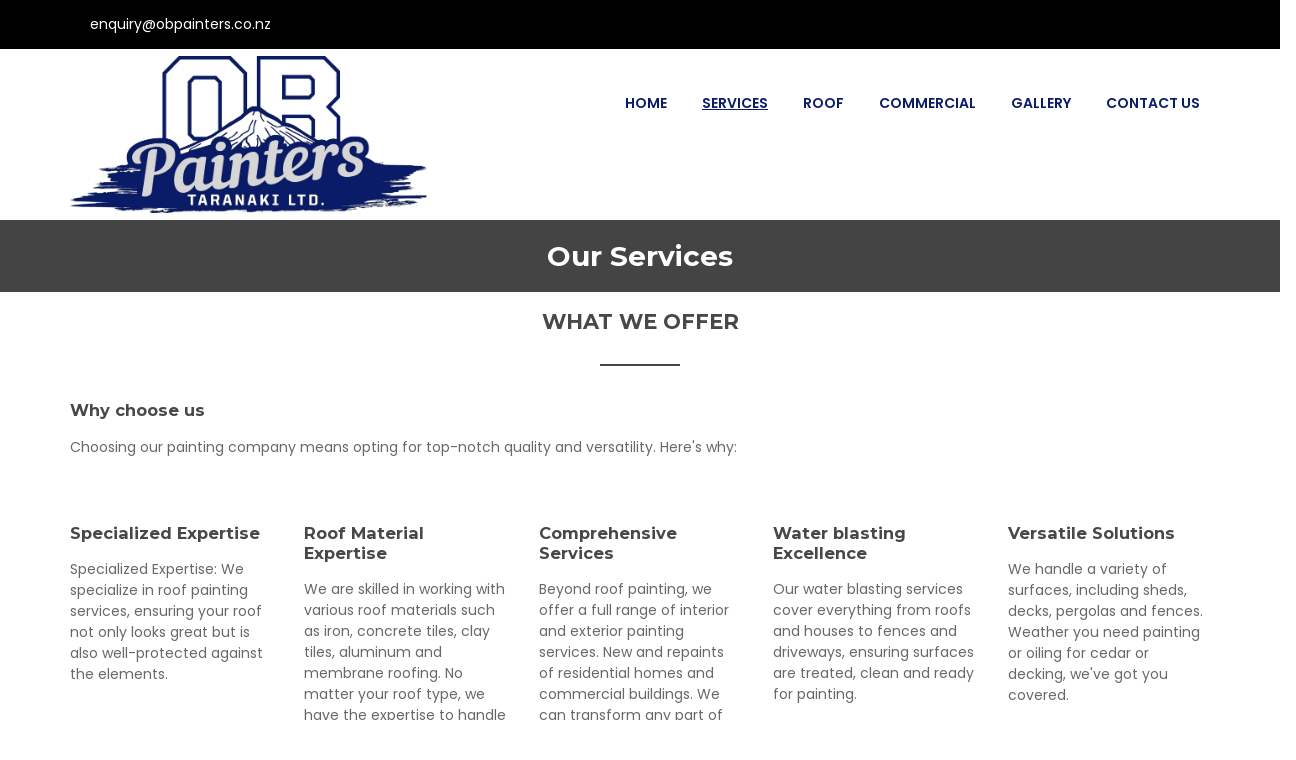

--- FILE ---
content_type: text/html;charset=UTF-8
request_url: https://www.obpainters.co.nz/page/592057
body_size: 6214
content:
<!DOCTYPE html PUBLIC "-//W3C//DTD XHTML 1.0 Transitional//EN" "https://www.w3.org/TR/xhtml1/DTD/xhtml1-transitional.dtd"> 
		
		

		<html lang="en">

<head>
<title>OB PAINTERS</title>

	

	  
	  



<meta http-equiv="Content-Type" content="text/html; charset=utf-8" />
	<meta name="generator" content="CMS Tool www.cms-tool.net" />
	<meta name="viewport" content="width=device-width, initial-scale=1">
	
		
		
	
	
	<link rel="canonical" href="https://www.obpainters.co.nz/page/592057" />











<link rel="preload" as="style" href="/uploads/js/cmscommon_core.css?ver=1764793977451"/><link type="text/css" rel="stylesheet" media="all" href="/uploads/js/cmscommon_core.css?ver=1764793977451"/>
	<link rel="preload" as="style" href="/uploads/js/cmscommon_core_mobile.css?ver=1760409706268"/><link type="text/css" rel="stylesheet" media="screen and (max-width: 640px)" href="/uploads/js/cmscommon_core_mobile.css?ver=1760409706268"/>

 	<link rel="preload" as="style" href="/uploads/js/cmscommon_ecommerce.css?ver=1759884157832"/><link type="text/css" rel="stylesheet" media="all" href="/uploads/js/cmscommon_ecommerce.css?ver=1759884157832"/>


 



<link type="text/css" rel="stylesheet" href="/css/publishedA.css?ver=1693957956302" media="all"/>



 




 


  

	
	
	<link rel="preload" as="script" href="//code.jquery.com/jquery-3.6.0.min.js"/>
	

	 
	<link rel="preload" as="script" href="/uploads/js/cmscommon_colorbox.js?ver=1678842460243"/>
		<link rel="preload" as="script" href="/uploads/js/cmscommon_core.js?ver=1765853974126"/>
		<link rel="preload" as="script" href="/uploads/js/cmscommon_clientside.js?ver=1754960540272"/>

	

	

	

	
	
	<link href="https://fonts.googleapis.com/css?family=Montserrat:400,700|Poppins" rel="stylesheet">

	<link rel="preload" as="script" href="/_scripts.js?ver=1611617281629"/>
</head>













<body id="pageid592057" class="wgtid304 cmsTemplateA  cmsPublicViewer" data-uid="129146" data-cid="129146" data-page="592057">



<div id=cmsBrowserTopFixed>
	<div id="cmsBrowserHeaderTools" class="cmsEditableTemplate cmsEditableWidgetsArea " >
	
	</div>  





	</div>
	
	
	

	<div class=cmsOuterContainer id="cmsTemplateOuterContainer" chunk="wgtdata/_templateA.html">

	<div class="is-wrapper"><div class="is-section is-section-auto is-section-top-strip wsSecondaryColourBG"> 
  <div class="is-boxes"> 
   <div class="is-box wsb-template-column is-box-12 is-light-text "> 
    <div class="is-boxes"> 
     <div class="is-box-centered"> 
      <div class="is-container is-builder container wsbTopStrip" id="contentareafyJ85" style="max-width: 1200px; vertical-align: middle;"><div class="row clearfix "> 
        <div class="column two-third"> 
         <p class="topstripicons"> <a href="tel:" title="" target="" style="text-decoration:none; "> <i class="icon ion-android-call"> </i> </a> <a href="mailto:enquiry@obpainters.co.nz" title="" target="" style="text-decoration:none; "> <i class="icon ion-email"> </i> enquiry@obpainters.co.nz</a> <a href="https://www.google.co.nz/maps/place/" title="" target="" style="text-decoration:none;"> <i class="icon ion-map"> </i> &nbsp;</a> </p> 
        </div> 
        <div class="column third right">
          <div class="socialmediaicons">
  
 
	
	
	
	

	
	
	
	
	
	
	
	
	

	

	

	
	
	
	
</div> 


 
        </div> 
       </div></div> 
     </div> 
    </div> 
   <div class="cbBoxToolBottomRight"> </div></div> 
  </div> 
 </div>

<div class="is-section is-section-auto is-section-banner mastwrap wsHeaderColourBG "> 
  <div class="is-boxes"> 
   <div class="is-box is-box-menu is-box-12"> 
    <div class="is-boxes"> 
     <div class="is-box-centered"> 
      <div class="is-container is-builder container is-container-menu" id="contentareaFdb6v" style="max-width: 1200px;"><div class="row clearfix"> 
        <div class="column third"> <div id="cmslogo" class="cmsEditableTemplate">
<a href="/"><img src="/images/OB_Taranaki_Ltd_Logo_Mountain_.jpg" border="0" alt="OB PAINTERS" class="logo cmsLogoImg w1708 h747"/></a>
</div> 
        </div> 
        <div class="column two-third">
          <div id=menu class=menu><ul id=nav class="nav navbar-nav"><li id="mbtn591900"><a accesskey="1" href="/">Home</a></li><li id="mbtn592057" class="menuliactive"><a href="/page/592057" class="menuactive">Services</a></li><li id="mbtn602671"><a href="/page/602671">Roof</a></li><li id="mbtn648786"><a href="/page/648786">Commercial</a></li><li id="mbtn648800"><a href="/page/648800">Gallery</a></li><li id="mbtn591904"><a accesskey="9" href="/contact.html">Contact Us</a></li></ul></div> 
        </div> 
       </div></div> 
     </div> 
    </div> 
   <div class="cbBoxToolBottomRight"> </div></div> 
  </div> 
 </div>

<div class="is-section is-section-auto is-box is-bg-grey wsHeaderColourBG"> 
  <div class="is-boxes"> 
   <div class="is-box-centered"> 
    <div class="is-container is-builder container" id="contentareaR9GuH" style="max-width: 100%; margin-top: 0px; margin-bottom: 0px; padding: 0px;"><div class="row clearfix"> 
      <div class="column full">
         
      </div> 
     </div></div> 
   </div> 
  </div> 
 <div class="cbBoxToolBottomRight"> </div></div>

<div class="is-section is-section-auto is-box is-section-heading is-light-text wsHeadingColourBG "> 
  <div class="is-overlay"> 
   <div class="is-overlay-bg" style="display: none;"></div> 
   <div class="is-overlay-content"></div> 
   <div class="is-overlay-color" style="display: none;"></div> 
  </div> 
  <div class="is-boxes"> 
   <div class="is-box-centered"> 
    <div class="is-container is-builder container" id="contentareaI6jhC" style="margin: 0px auto; padding: 0px; max-width: 980px;"><div class="row clearfix"> 
      <div class="column full"> 
       <h1 style="text-align: center;">Our Services</h1> 
      </div> 
     </div></div> 
   </div> 
  </div> 
 <div class="cbBoxToolBottomRight"> </div></div>

<div class="is-section is-box is-section-auto"> 
  <div class="is-boxes"> 
   <div class="is-box-centered "> 
    <div class="is-container is-builder container" id="contentMainContentBlock" style="margin: 0px; padding: 0px; max-width: 100%;">
				<div id="cmsPageHeaderToolsBelowHeading" class="cmsEditableTemplate cmsEditableWidgetsArea cmsUsualWidth" >
	
	</div>
		
		


		
		<div id="cmsPageContainer" pageid="592057" headingid="cmsPageHeading">

		
		
		 
		

		

		<div id="ContentCMS" accesskey="[" class="cmsUsualWidth ">
 

		<div id="cmsPageContent"  class="cmsPageContent cmsUsualWidth  "><div class="row clearfix hunder">
		<div class="column full">
				<h2 style="text-align: center;line-height:1.2em;">WHAT WE OFFER </h2>
		</div>
	</div><div class="row clearfix">
        	<div class="column full">
            		<h3>Why choose us </h3>
            		<p>Choosing our painting company means opting for top-notch quality and versatility. Here's why:</p><p><br></p>
        	</div>
        	
    	</div>
	<div class="row clearfix">
        	<div class="column fifth">
            		<h3>Specialized Expertise</h3>
            		<p>Specialized Expertise: We specialize in roof painting services, ensuring your roof not only looks great but is also well-protected against the elements.&nbsp;</p>
        	</div>
        	<div class="column fifth">
            		<h3>Roof Material Expertise</h3>
            		<p>We are skilled in working with various roof materials such as iron, concrete tiles, clay tiles, aluminum and membrane roofing. No matter your roof type, we have the expertise to handle it.</p>
        	</div>
        	<div class="column fifth">
            		<h3>Comprehensive Services</h3>
            		<p>Beyond roof painting, we offer a full range of interior and exterior painting services. New and repaints of residential homes and commercial buildings. We can transform any part of your home, from the inside out.</p>
        	</div>
			<div class="column fifth">
            		<h3>Water blasting Excellence</h3>
            		<p>Our water blasting services cover everything from&nbsp;roofs and houses to fences and driveways, ensuring surfaces are treated, clean and ready for painting.</p>
        	</div><div class="column fifth">
            		<h3>Versatile Solutions</h3>
            		<p>We handle a variety of surfaces, including sheds, decks, pergolas and fences. Weather you need painting or oiling for cedar or decking, we've got you covered.</p>
        	</div>
    	</div>
	<div class="row clearfix mobileVCol vAlignMiddle" style="display:flex;flex-wrap:wrap;">
			<div class="column third" style="display: block; padding-top: 16px; padding-bottom: 16px;display: flex;">
				<div class="object" style="padding:0 16px;width:100%;border-style: solid; border-width: 1px; border-color: rgb(137, 137, 137);display: flex;align-items:center;justify-content:inherit;flex:1;flex-direction:column;position:relative;box-sizing:border-box;">
						<p style="text-align:center">	FREE NO OBLIGATION QUOTE</p>
				</div>
			</div>
			<div class="column third" style="display: block; padding-top: 16px; padding-bottom: 16px;display: flex;">
				<div class="object" style="padding:0 16px;width:100%;border-style: solid; border-width: 1px; border-color: rgb(137, 137, 137);display: flex;align-items:center;justify-content:inherit;flex:1;flex-direction:column;position:relative;box-sizing:border-box;">
						<p style="text-align:center">	COMPETITIVE RATES</p>
				</div>
			</div>
			<div class="column third" style="display: block; padding-top: 16px; padding-bottom: 16px;display:flex;">
				<div class="object" style="padding:0 16px;width:100%;border-style: solid; border-width: 1px; border-color: rgb(137, 137, 137);display: flex;align-items:center;justify-content:inherit;flex:1;flex-direction:column;position:relative;box-sizing:border-box;">
						<p style="text-align:center">	HEALTH &amp; SAFETY FIRST</p>
				</div>
			</div>
  </div><div class="row clearfix mobileVCol vAlignMiddle" style="display:flex;flex-wrap:wrap;">
			<div class="column third" style="display: block; padding-top: 16px; padding-bottom: 16px;display: flex;">
				<div class="object" style="padding:0 16px;width:100%;border-style: solid; border-width: 1px; border-color: rgb(137, 137, 137);display: flex;align-items:center;justify-content:inherit;flex:1;flex-direction:column;position:relative;box-sizing:border-box;">
						<p style="text-align:center">	QUALITY OF WORK</p>
				</div>
			</div>
			<div class="column third" style="display: block; padding-top: 16px; padding-bottom: 16px;display: flex;">
				<div class="object" style="padding:0 16px;width:100%;border-style: solid; border-width: 1px; border-color: rgb(137, 137, 137);display: flex;align-items:center;justify-content:inherit;flex:1;flex-direction:column;position:relative;box-sizing:border-box;">
						<p style="text-align:center">	I WORK ON THE TOOLS</p>
				</div>
			</div>
			<div class="column third" style="display: block; padding-top: 16px; padding-bottom: 16px;display:flex;">
				<div class="object" style="padding:0 16px;width:100%;border-style: solid; border-width: 1px; border-color: rgb(137, 137, 137);display: flex;align-items:center;justify-content:inherit;flex:1;flex-direction:column;position:relative;box-sizing:border-box;">
						<p style="text-align:center">PROFESSIONAL SERVICE</p>
				</div>
			</div>
  </div><div class="row clearfix mobileVCol vAlignMiddle" style="display:flex;flex-wrap:wrap;">
			<div class="column third" style="display: block; padding-top: 16px; padding-bottom: 16px;display: flex;">
				<div class="object" style="padding:0 16px;width:100%;border-style: solid; border-width: 1px; border-color: rgb(137, 137, 137);display: flex;align-items:center;justify-content:inherit;flex:1;flex-direction:column;position:relative;box-sizing:border-box;">
						<p style="text-align:center">	GREAT IDEAS &amp; ADVICE</p>
				</div>
			</div>
			<div class="column third" style="display: block; padding-top: 16px; padding-bottom: 16px;display: flex;">
				<div class="object" style="padding:0 16px;width:100%;border-style: solid; border-width: 1px; border-color: rgb(137, 137, 137);display: flex;align-items:center;justify-content:inherit;flex:1;flex-direction:column;position:relative;box-sizing:border-box;">
						<p style="text-align:center">	START &amp; FINISH ON TIME</p>
				</div>
			</div>
			<div class="column third" style="display: block; padding-top: 16px; padding-bottom: 16px;display:flex;">
				<div class="object" style="padding:0 16px;width:100%;border-style: solid; border-width: 1px; border-color: rgb(137, 137, 137);display: flex;align-items:center;justify-content:inherit;flex:1;flex-direction:column;position:relative;box-sizing:border-box;">
						<p style="text-align:center">	LOCAL &amp; FAMILY OWNED</p>
				</div>
			</div>
  </div>


	

	

	

	
    


<div class="row clearfix">
		<div class="column full">
					<h2 style="line-height: 1.2em; text-align: center; display: flex; justify-content: center; align-items: center;"><div class="headingBefore object" style="width: 100%; height: 0px; background: rgb(0, 0, 0); margin: 0px 0.2em; max-width: 60px; border: 1px solid;"></div>Interior Painting Services&nbsp;<br><div class="headingAfter object" style="width: 100%; height: 0px; background: rgb(0, 0, 0); margin: 0px 0.1em; max-width: 60px; border: 1px solid;"></div></h2>
				</div>
	</div>

    


    

<div class="row clearfix vAlignMiddle" style="margin-left: 0px; margin-right: 0px;background-color:#fafafa;">

	<div class="column half">
		<figure style="position: relative;">
			<div class="cbimagecontainer" style="padding-top: 100%; position: relative; text-align: center; box-sizing: border-box;">
				<img src="/images/591900/IMG20220408125728_2547_.jpg?v=0.38041038033658614" draggable="false" data-imgstyle="imgCustom" style="position: absolute; height: 100%; object-fit: cover; top: 0px; left: 0px; width: 100%; margin-top: 0px; margin-bottom: 0px; bottom: unset;" class="ui-draggable ui-draggable-handle">
				<div class="cbimageoverlay" style="background-color: rgb(0, 0, 0); opacity: 0.2;"></div>
			</div>
			<div class="cbcaptioncontainer" style="justify-content: center; align-items: center;">
				<figcaption style="padding: 10px; color: rgb(255, 255, 255);"><h2 style="color: inherit; font-size: 50px; line-height: 50px;text-align: center;"><br></h2></figcaption>
			</div>
		</figure>
	</div><div class="column half">
		<figure style="position: relative;">
			<div class="cbimagecontainer" style="padding-top: 100%; position: relative; text-align: center; box-sizing: border-box;">
				<img src="/images/591900/Wave.jpg?v=0.8831367846674625" draggable="false" data-imgstyle="imgCustom" style="position: absolute; height: 100%; object-fit: cover; top: 0px; left: 0px; width: 100%; margin-top: 0px; margin-bottom: 0px; bottom: unset;" class="ui-draggable ui-draggable-handle">
				<div class="cbimageoverlay" style="background-color: rgb(0, 0, 0); opacity: 0.2;"></div>
			</div>
			<div class="cbcaptioncontainer" style="justify-content: center; align-items: center;">
				<figcaption style="padding: 10px; color: rgb(255, 255, 255);"><h2 style="color: inherit; font-size: 50px; line-height: 50px;text-align: center;"><br></h2></figcaption>
			</div>
		</figure>
	</div>
		
	</div>
	<div class="row clearfix">
		<div class="column full">
				<h2 style="line-height:1.2em;"><span style="font-size: 19px;">From painting, wallpapering, spray finishes, new and existing, offices and rental properties </span></h2>

		</div>
	</div>

	
	

	<div class="row clearfix">
		<div class="column full">
            		<p>Whether your in the process of a new build, or deciding on colours for an existing home. We can help you transform your property into your dream. I have experience in wall papering and have the skills and tools to complete a perfect, smooth finish.</p>
        	</div>
	</div>

	<div class="row clearfix">
		<div class="column full">
					<h2 style="line-height: 1.2em; text-align: center; display: flex; justify-content: center; align-items: center;"><div class="headingBefore object" style="width: 100%; height: 0px; background: rgb(0, 0, 0); margin: 0px 0.2em; max-width: 60px; border: 1px solid;"></div>Exterior Painting Services<div class="headingAfter object" style="width: 100%; height: 0px; background: rgb(0, 0, 0); margin: 0px 0.1em; max-width: 60px; border: 1px solid;"></div></h2>
				</div>
	</div>

<div class="row clearfix vAlignMiddle" style="margin-left: 0px; margin-right: 0px;background-color:#fafafa;">

	<div class="column half">
		<figure style="position: relative;">
			<div class="cbimagecontainer" style="padding-top: 100%; position: relative; text-align: center; box-sizing: border-box;">
				<img src="/images/602671/IMG20210522151006.jpg?v=0.6387187780856269" draggable="false" data-imgstyle="imgCustom" style="position: absolute; height: 100%; object-fit: cover; top: 0px; left: 0px; width: 100%; margin-top: 0px; margin-bottom: 0px; bottom: unset;" class="ui-draggable ui-draggable-handle">
				<div class="cbimageoverlay" style="background-color: rgb(0, 0, 0); opacity: 0.2;"></div>
			</div>
			<div class="cbcaptioncontainer" style="justify-content: center; align-items: center;">
				<figcaption style="padding: 10px; color: rgb(255, 255, 255);"><h2 style="color: inherit; font-size: 50px; line-height: 50px;text-align: center;"><br></h2></figcaption>
			</div>
		</figure>
	</div><div class="column half">
		<figure style="position: relative;">
			<div class="cbimagecontainer" style="padding-top: 100%; position: relative; text-align: center; box-sizing: border-box;">
				<img src="/images/592057/6.jpg?v=0.9964623029152231" draggable="false" data-imgstyle="imgCustom" style="position: absolute; height: 100%; object-fit: cover; top: 0px; left: 0px; width: 100%; margin-top: 0px; margin-bottom: 0px; bottom: unset;" class="ui-draggable ui-draggable-handle">
				<div class="cbimageoverlay" style="background-color: rgb(0, 0, 0); opacity: 0.2;"></div>
			</div>
			<div class="cbcaptioncontainer" style="justify-content: center; align-items: center;">
				<figcaption style="padding: 10px; color: rgb(255, 255, 255);"><h2 style="color: inherit; font-size: 50px; line-height: 50px;text-align: center;"><br></h2></figcaption>
			</div>
		</figure>
	</div>
		
	</div>
	<div class="row clearfix hunder">
		<div class="column full">
				<h2 style="text-align: center;line-height:1.2em;">From new builds to re-paints, decks to fences</h2>

		</div>
	</div>
	<div class="row clearfix">
		<div class="column full">
            		<p>A new fresh coat of paint, will make your home come to life. But more importantly it will protect your home from the harsh elements in Taranaki, and keep it weather tight. Your property will increase in value and it's kerb appeal.</p>
        	</div>
	</div>

	<div class="row clearfix">
		<div class="column full">
					<h2 style="line-height: 1.2em; text-align: center; display: flex; justify-content: center; align-items: center;"><div class="headingBefore object" style="width: 100%; height: 0px; background: rgb(0, 0, 0); margin: 0px 0.2em; max-width: 60px; border: 1px solid;"></div>Roof Painting Services<div class="headingAfter object" style="width: 100%; height: 0px; background: rgb(0, 0, 0); margin: 0px 0.1em; max-width: 60px; border: 1px solid;"></div></h2>
				</div>
	</div>

<div class="row clearfix vAlignMiddle" style="margin-left: 0px; margin-right: 0px;background-color:#fafafa;">

	<div class="column half">
		<figure style="position: relative;">
			<div class="cbimagecontainer" style="padding-top: 100%; position: relative; text-align: center; box-sizing: border-box;">
				<img src="/images/592057/IMG20220429115248.jpg?v=0.1292157153457194" draggable="false" data-imgstyle="imgCustom" style="position: absolute; height: 100%; object-fit: cover; top: 0px; left: 0px; width: 100%; margin-top: 0px; margin-bottom: 0px; bottom: unset;" class="ui-draggable ui-draggable-handle">
				<div class="cbimageoverlay" style="background-color: rgb(0, 0, 0); opacity: 0.2;"></div>
			</div>
			<div class="cbcaptioncontainer" style="justify-content: center; align-items: center;">
				<figcaption style="padding: 10px; color: rgb(255, 255, 255);"><h2 style="color: inherit; font-size: 50px; line-height: 50px;text-align: center;"><br></h2></figcaption>
			</div>
		</figure>
	</div><div class="column half">
		<figure style="position: relative;">
			<div class="cbimagecontainer" style="padding-top: 100%; position: relative; text-align: center; box-sizing: border-box;">
				<img src="/images/592057/20210201_182618.jpg?v=0.08343071965449789" draggable="false" data-imgstyle="imgCustom" style="position: absolute; height: 100%; object-fit: cover; top: 0px; left: 0px; width: 100%; margin-top: 0px; margin-bottom: 0px; bottom: unset;" class="ui-draggable ui-draggable-handle">
				<div class="cbimageoverlay" style="background-color: rgb(0, 0, 0); opacity: 0.2;"></div>
			</div>
			<div class="cbcaptioncontainer" style="justify-content: center; align-items: center;">
				<figcaption style="padding: 10px; color: rgb(255, 255, 255);"><h2 style="color: inherit; font-size: 50px; line-height: 50px;text-align: center;"><br></h2></figcaption>
			</div>
		</figure>
	</div>
		
	</div>
	<div class="row clearfix hunder">
		<div class="column full">
				<h2 style="text-align: center;line-height:1.2em;">We specialize in painting, water blasting and re-coating roofs&nbsp;</h2>

		</div>
	</div>
	<div class="row clearfix">
		<div class="column full">
            		<p>When we do a roof we like to do it properly the first time. After water blasting, and treating the roofs when needed. A good coat of paint will&nbsp;help extend the life of the roof, and can drastically lower your energy bill. Plus, the new colour will add some aesthetic value to your home. Make sure, to get OB Painters Taranaki to do your Job.</p>
        	</div>
	</div>


	<div class="row clearfix">
		<div class="column full">
					<h2 style="line-height: 1.2em; text-align: center; display: flex; justify-content: center; align-items: center;"><div class="headingBefore object" style="width: 100%; height: 0px; background: rgb(0, 0, 0); margin: 0px 0.2em; max-width: 60px; border: 1px solid;"></div>Commercial Painting or Intumescent Coating&nbsp;<div class="headingAfter object" style="width: 100%; height: 0px; background: rgb(0, 0, 0); margin: 0px 0.1em; max-width: 60px; border: 1px solid;"></div></h2>
				</div>
	</div>
<div class="row clearfix vAlignMiddle" style="margin-left: 0px; margin-right: 0px;background-color:#fafafa;">

	<div class="column half">
		<figure style="position: relative;">
			<div class="cbimagecontainer" style="padding-top: 100%; position: relative; text-align: center; box-sizing: border-box;">
				<img src="/images/591900/IMG20210701130100.jpg?v=0.09916310644579007" draggable="false" data-imgstyle="imgCustom" style="position: absolute; height: 100%; object-fit: cover; top: 0px; left: 0px; width: 100%; margin-top: 0px; margin-bottom: 0px; bottom: unset;" class="ui-draggable ui-draggable-handle">
				<div class="cbimageoverlay" style="background-color: rgb(0, 0, 0); opacity: 0.2;"></div>
			</div>
			<div class="cbcaptioncontainer" style="justify-content: center; align-items: center;">
				<figcaption style="padding: 10px; color: rgb(255, 255, 255);"><h2 style="color: inherit; font-size: 50px; line-height: 50px;text-align: center;"><br></h2></figcaption>
			</div>
		</figure>
	</div><div class="column half">
		<figure style="position: relative;">
			<div class="cbimagecontainer" style="padding-top: 100%; position: relative; text-align: center; box-sizing: border-box;">
				<img src="/images/591900/restaurant.jpg?v=0.9251704543535038" draggable="false" data-imgstyle="imgCustom" style="position: absolute; height: 100%; object-fit: cover; top: 0px; left: 0px; width: 100%; margin-top: 0px; margin-bottom: 0px; bottom: unset;" class="ui-draggable ui-draggable-handle">
				<div class="cbimageoverlay" style="background-color: rgb(0, 0, 0); opacity: 0.2;"></div>
			</div>
			<div class="cbcaptioncontainer" style="justify-content: center; align-items: center;">
				<figcaption style="padding: 10px; color: rgb(255, 255, 255);"><h2 style="color: inherit; font-size: 50px; line-height: 50px;text-align: center;"><br></h2></figcaption>
			</div>
		</figure>
	</div>
		
	</div>
	<div class="row clearfix hunder">
		<div class="column full">
				<h2 style="text-align: center;line-height:1.2em;">From a Marae, to a Restaurant, Experienced in applying Intumescent Coating on residential and commercial buildings. From timber to GIB&nbsp;</h2>

		</div>
	</div>
	<div class="row clearfix">
		<div class="column full">
            		<p>I'm an approved applicator for intumescent coating on timber surfaces. I have years experience, and I'm one of a few in Taranaki that can get the job done. Intumescent paint provides protection from heat stress and collapses in the case of fire.&nbsp;</p>
        	</div>
	</div>
	<div class="row clearfix">
		<div class="column full">
					<h2 style="line-height: 1.2em; text-align: center; display: flex; justify-content: center; align-items: center;"><span class="headingBefore object" style="width: 100%; height: 0px; background: rgb(0, 0, 0); margin: 0px 0.2em; max-width: 60px; border: 1px solid;"></span> New Plymouth Painters<span class="headingAfter object" style="width: 100%; height: 0px; background: rgb(0, 0, 0); margin: 0px 0.1em; max-width: 60px; border: 1px solid;"></span></h2>
				</div>
	</div>




	

	

	


	

	

	
	
	
	





	

 	
 	
 	
 	





	

 	
 	

 	
 	


	




	





	


	


	


	

	



    
    

	

	
	


	


    
    









	


	<div class="row clearfix">
		<div class="column full">
            		<p>&nbsp;We specialise in&nbsp;painting&nbsp;services in New Plymouth. We can do anything from&nbsp;interior&nbsp;to exterior, and even up to the roof. If you are looking for quality at an affordable price, we are your ideal choice.&nbsp;Interior, residential, exterior painting, we can do it all&nbsp;</p>
        	</div>
	</div>



	

	

    


	
	<div id="pTpCog" class="row clearfix inpagelazypopup" data-type="popup" data-attr="{&quot;overlayColor&quot;:&quot;rgb(0, 0, 0)&quot;,&quot;colorboxBGColor&quot;:&quot;rgb(255, 255,255)&quot;,&quot;colorboxBG&quot;:true,&quot;opacity&quot;:&quot;0.7&quot;,&quot;maxWidth&quot;:&quot;300px&quot;,&quot;maxHeight&quot;:&quot;90%&quot;,&quot;delay&quot;:&quot;30&quot;,&quot;showOnce&quot;:true,&quot;overlayClose&quot;:true,&quot;escKey&quot;:true,&quot;colorboxBRColor&quot;:&quot;&quot;,&quot;borderWidth&quot;:&quot;20px&quot;,&quot;fixedPosition&quot;:&quot;&quot;,&quot;hideOverlay&quot;:false,&quot;hideClose&quot;:false}" style="color: rgb(47, 117, 142);margin: 0;" data-style="{&quot;border&quot;:&quot;&quot;}">
				<div class="column full">
				<h2 style="text-align: center;">READY TO GET&nbsp;</h2><h2 style="text-align: center;">YOUR PROJECT&nbsp;</h2><h2 style="text-align: center;">STARTED</h2>
				<p style="text-align: center;"><br></p>
				<p style="text-align: center;"><a href="/contact.html" title="" target="" class="btn btn-primary" style="background-color: rgb(9, 6, 147);">Request a&nbsp; Free Quote&nbsp;</a></p>
				</div>
		</div><div class="row clearfix">
		<div class="column full">
				<h1><br></h1>

		</div>
	</div>
	

	

<div class="row clearfix cb-spacer">
		<div class="column full">
				<p>&nbsp;</p>

		</div>
	</div>

	
	<div class="row clearfix cb-spacer">
		<div class="column full">
				<p>&nbsp;</p>

		</div>
	</div>

	
	<div class="row clearfix cb-spacer">
		<div class="column full">
				<p>&nbsp;</p>

		</div>
	</div>

	<div class="row clearfix cb-spacer">
		<div class="column full">
				<p>&nbsp;</p>

		</div>
	</div></div><!-- end content div cmsPageContent -->

		

</div><!-- End ContentCMS-->



</div><!-- End cmsPageContainer-->





<div id="cmsPageFooterTools" class="cmsEditableTemplate cmsEditableWidgetsArea cmsUsualWidth" >
	
	</div>  



















 
  
<div class="wsb-template row clearfix templateFooter"> 
      <div class="column full ">
        <div class="cmsEditableText containsContentBox " id="ws_template_footer" chunk="/footer.html"><div class="is-wrapper"><div class="is-section is-box is-section-auto">
		  <div class="is-boxes">
			<div class="is-box-centered ">
			  <div class="is-container is-builder container cmsUsualWidth" id="contentareayEcBI" style=""><div class="row clearfix">
							  <div class="column full" style="text-align: center;">
						  <div class="display">
							  <h1 style="margin:0.2em 0"></h1></div>&#169; Copyright&nbsp;<a class="copyright" target="_top" href="https://www.obpainters.co.nz/">OB PAINTERS</a><br>Phone: 022 042 9698<div><p>Designed by <a href="https://www.wahadigital.co.nz/">WahaDigital</a><br></p><p></p>

				  </div></div>
				</div></div>
			</div>
      </div>
    </div>

</div></div> 
      </div> 
     </div></div> 
   </div> 
  </div> 
 <div class="cbBoxToolBottomRight"> </div></div>

<div class="is-section is-section-auto is-light-text is-box wsSecondaryColourBG"> 
  <div class="is-boxes"> 
   <div class="is-box-centered is-opacity-100"> 
    <div class="is-container is-builder container" id="contentareatBXev" style="margin-top: 20px; margin-bottom: 20px; max-width: 1200px;"><div class="row clearfix"> 
      <div class="column third"> 
       <h3> Contact Us</h3> 
       <a href="tel:" title="" target="" style="text-decoration:none; "> <i class="icon ion-android-call"> </i> </a> 
       <br> 
       <a href="mailto:enquiry@obpainters.co.nz" title="" target="" style="text-decoration:none; "> <i class="icon ion-email"> </i> enquiry@obpainters.co.nz</a> 
       <br> 
       <a href="https://www.google.co.nz/maps/place/" title="" target="" style="text-decoration:none;"> <i class="icon ion-map"> </i> &nbsp;</a> 
      </div> 
      <div class="column third ">
        <div id=menumap class=menumap><ul id=nav class="nav navbar-nav"><li id="mbtn591900"><a accesskey="1" href="/">Home</a></li><li id="mbtn592057" class="menuliactive"><a href="/page/592057" class="menuactive">Services</a></li><li id="mbtn602671"><a href="/page/602671">Roof</a></li><li id="mbtn648786"><a href="/page/648786">Commercial</a></li><li id="mbtn648800"><a href="/page/648800">Gallery</a></li><li id="mbtn591904"><a accesskey="9" href="/contact.html">Contact Us</a></li></ul></div> 
      </div> 
      <div class="column third  right">
         
      </div> 
     </div></div> 
   </div> 
  </div> 
 <div class="cbBoxToolBottomRight"> </div></div>

<div class="is-section is-section-auto is-box is-bg-grey"> 
  <div class="is-boxes"> 
   <div class="is-box-centered"> 
    <div class="is-container is-builder container" id="contentareahPpac" style="margin-top: 20px; margin-bottom: 20px; max-width: 100%;"><div class="row clearfix"> 
      <div class="column full"> 
       <div style="text-align: center;">
         &nbsp;




 
       </div> 
      </div> 
     </div></div> 
   </div> 
  </div> 
 <div class="cbBoxToolBottomRight"> </div></div>

</div>
	 
		



		</div><!-- cms outer wrap -->


		

		



		
		
		<div id=cmsBrowserBottomFixed>
			<div id="cmsBrowserFooterTools" class="cmsEditableTemplate cmsEditableWidgetsArea " >
	
	</div>  





		</div>
			
			
				
				

						
	<script type="text/javascript">var dynamicURL='/page/592057';var cid=129146;var page=592057;</script><script type="text/javascript" src="//code.jquery.com/jquery-3.6.0.min.js"></script><script type="text/javascript" src="/uploads/js/cmscommon_colorbox.js?ver=1678842460243"></script><script type="text/javascript" src="/uploads/js/cmscommon_core.js?ver=1765853974126"></script><script type="text/javascript" src="/uploads/js/cmscommon_clientside.js?ver=1754960540272"></script><script type="text/javascript" src="/_scripts.js?ver=1611617281629"></script><script type="application/ld+json" class="cmsSchemaGraph">
{
"@context":"https://schema.org",
"@graph":[

{
		"@type":"Organization",
		"@id":"https://www.obpainters.co.nz#organization",
		"url":"https://www.obpainters.co.nz",
		"name":"",
		
		

		
		"logo":
			{
				"@type":"ImageObject",
				"@id":"https://www.obpainters.co.nz#logo",
				"url":"https://www.obpainters.co.nz/images/OB_Taranaki_Ltd_Logo_Mountain_.jpg",
				"caption":""
			},
		"image":[
			
			{ "@id":"https://www.obpainters.co.nz#logo" }
		]
	} ,
	{
		"@type":"WebSite",
		"@id":"https://www.obpainters.co.nz#website",
		"url":"https://www.obpainters.co.nz",
		"name":"",
		"publisher":{ "@id":"https://www.obpainters.co.nz#organization"	},
		"potentialAction":
		{
			"@type":"SearchAction",
			"target":"https://www.obpainters.co.nz/page/search/search-results.html?search_keywords={search_term_string}",
			"query-input":"required name=search_term_string"
		}
	},
	{
		"@type":"WebPage",
		"@id":"https://www.obpainters.co.nz/page/592057#webpage",
		"url":"https://www.obpainters.co.nz/page/592057",
		"inLanguage":"en",
		"name":"",
		"isPartOf":{"@id":"https://www.obpainters.co.nz#website"},
		"about":{"@id":"https://www.obpainters.co.nz#organization"},
		"datePublished":"",
		"dateModified":"",
		"description":""
	}
	
]}
</script>
<link href="//fonts.googleapis.com/css?family=Montserrat:400,700&display=swap" rel="stylesheet" type="text/css"><link href="//fonts.googleapis.com/css?family=Poppins:300,400,500,600,700,900&display=swap" rel="stylesheet" type="text/css"><link type="text/css" rel="stylesheet" href="/uploads/shared/js/cmscommon_contentbox_advanced.css"  media="all" />
<link type="text/css" rel="stylesheet" href="/uploads/shared/js/cmscommon_slideshow.css"  media="all" />
<link type="text/css" rel="stylesheet" href="//code.ionicframework.com/ionicons/2.0.1/css/ionicons.min.css"  media="screen" />
<script type="text/javascript" defer async src="/uploads/shared/js/cmscommon_slideshow.js"></script>
</body>
	</html>


<!--r21,u3841604,c129146,p592057,w304,t125787,m903,s202-->

--- FILE ---
content_type: text/css
request_url: https://www.obpainters.co.nz/css/publishedA.css?ver=1693957956302
body_size: 1044
content:
body {background-color:whtie ;}
body,
.cmsDefaultTextLogo a,
.cmsDefaultTextLogo a:link,
.copyright, a.copyright, .copyright a,
a.copyright:link {color:#686868 ;}
body.cmsPopup {background-color:white ;background-image:none;padding:2%;box-sizing:border-box;}
.cmsDefaultTextLogo a, .cmsDefaultTextLogo a:link {color:#484848 ;}
.btn.btn-primary, .btn-primary {background-color:#666 ;}
.btn.btn-primary:hover {background-color:#999;}
.cmsDefaultTextLogo a, .cmsDefaultTextLogo a:link {color:#666 ;}
.btn.btn-primary, .btn-primary {background-color:#666 ;}
.btn.btn-primary, .btn-primary {background-color:#8C4D24 ;}
body {margin:0px;padding:0px;}
#cmslogo {margin:5% 10% }
.cmsDefaultTextLogo {width:100%;margin:0;font-weight:bolder;}
.cmsDefaultTextLogo a {font-size:300%;color:white !important;}
.is-box-logo {}
.is-container {max-width:1200px;}
.cmsUsualWidth {max-width:1200px;padding:0 30px;box-sizing:border-box;margin-right:auto;margin-left:auto;}
.cmsUsualWidth .cmsUsualWidth {padding:0;}
.cmsUsualWidth.containsContentBox {max-width:none!important;width:100%!important;padding-left:0!important;padding-right:0!important;}
@media (max-width:640px){.socialmediaicons {text-align:center;}
.is-container-logo {text-align:center;}
.wsbTopStrip p {text-align:center;margin:1% ;}
.cmsBannerCaptionText {font-size:50%;}
p.topstripicons a {display:block;margin:1% ;}
#cmslogo {text-align:center;}
#pageid555374 .cmsUsualWidth {padding:1px }
body .is-section.mastwrap{position:relative;}
}
input,select,button {line-height:200%;}
@media (min-width:600px ){.column.serviceBox {margin:1%;width:31%;}
}
.topstripicons a {margin-right:20px;}
#cmslogo {margin:2% 0%;}
.socialmediaicons {padding:1em 0;}
.is-section.mastwrap{position:sticky;top:0;z-index:400;}
.wsPrimaryColourBG {background-color:#999;background-color:black;background-color:#666;}
.wsHeaderColourBG {background-color:#666;background-color:#666;background-color:black;background-color:#f5eede;background-color:white;}
.wsHeadingColourBG {background-color:#444;}
.wsSecondaryColourBG {background-color:#666;background-color:#f5eede;background-color:white;background-color:black;}
#contentareafyJ85 > div > div.column.two-third > p > a:nth-child(3){display:none;}
body {font-family:Poppins, sans-serif ;font-size:14px ;}
.is-box-menu .column {overflow:visible;}
.is-section-menu .column {overflow:visible }
#menu {line-height:200%;padding:0;margin:0;position:relative;z-index:8888;}
@media (min-width:600px ){#menu {margin-top:30px;}
}
#menu ul {list-style:none;margin:0;padding:0;text-align:right;}
@media (max-width:640px){body #menu ul {text-align:center;}
}
#menu>ul>li {display:inline-block;position:relative;margin-left:15px;}
#menu li:hover,#menu li.active{position:relative;z-index:5;}
#menu li a {font-weight:600;background-color:;color:#0b1c68;padding:10px;margin:0;text-decoration:none;display:inline-block;text-transform:uppercase;}
#menu li a:hover {background-color:;text-decoration:underline;}
#menu li.menuliactive,#menu li.menuliparentactive{background-position:0px bottom ;background-color:;}
#menu li.menuliparentactive li.menuliactive{background-position:0px top;}
#menu li.menuliactive a.menuactive, #menu li.menuliparentactive > a{background-color:;margin:0;text-decoration:underline;}
#menu li.menuliactive > ul, #menu li.menuliparentactive > ul{margin-left:0;}
#menu ul ul {z-index:88888;left:-999em;margin:0 0 0 5px;padding:0;position:absolute;width:300px;border:1px solid ;background-color:white;background-color:white;text-align:left;}
#menu ul ul li{padding:0 8px 0;display:block;}
#menu ul ul li a {display:block;font-weight:normal;margin:0;text-align:left;font-size:90%;}
#menu ul ul li:hover{background-color:;}
#menu ul ul ul {left:0;margin:-36px 192px;position:absolute;top:auto;width:200px;}
#menu ul ul .arrow {display:none;}
#menu ul ul a:hover, #menu ul ul a:visited:hover {}
#menu li:hover ul ul, #menu li:hover ul ul ul, #menu li.sfhover ul ul, #menu li.sfhover ul ul ul {left:-999em;}
#menu li:hover ul, #menu li li:hover ul, #menu li li li:hover ul, #menu li.sfhover ul, #menu li li.sfhover ul, #menu li li li.sfhover ul {left:auto;}
@media (max-width:640px){#menu li:hover ul, #menu li li:hover ul, #menu li li li:hover ul, #menu li.sfhover ul, #menu li li.sfhover ul, #menu li li li.sfhover ul {right:0;}
#menu li#mbtn555527:hover ul, #menu li#mbtn555527 li:hover ul,#menu li#mbtn555527.sfhover ul{left:auto;right:auto;}
}
H1,H2,H3 {color:#484848 ;}
A {color:#8e6a52 ;}
A:active, A:hover {color:#8C4D24 ;}
BODY {font-family:Poppins, sans-serif ;}
H1,H2,H3 , .cmsDefaultTextLogo, .cmsTitle, #cmsWebsiteNameTitle {font-family:'Montserrat', sans-serif ;}
#menu a, #menu a:link, #menu a:visited, #menu a:active, #menu a:hover {color:#0b1c68 }
#catmenu a, #catmenu a:link, #catmenu a:visited, #catmenu a:active, #catmenu a:hover {background-color:#a1926b }
#catmenu a:link, #catmenu a:visited {color:white }